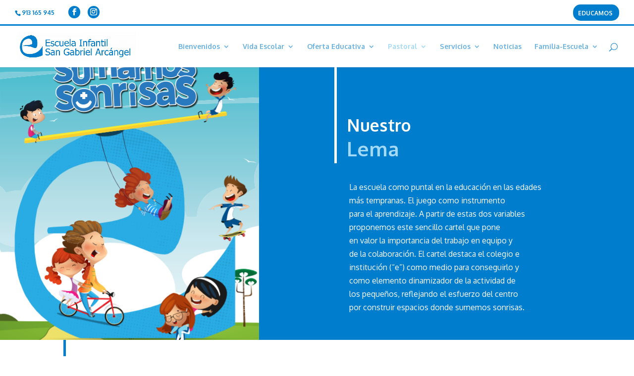

--- FILE ---
content_type: text/css
request_url: https://eisangabriel.es/wp-content/plugins/divi_module_timeline/style.css?ver=6.9
body_size: 635
content:
.cd-timeline-content .cd-date {
    float: left;
    padding: .8em 0;
    opacity: .7;
}

#cd-timeline {
  position: relative;
  padding: 2em 0;
  margin-top: 2em;
  margin-bottom: 2em;
}

#cd-timeline::before {
  /* this is the vertical line */
  content: '';
  position: absolute;
  top: 0;
  left: 18px;
  height: 100%;
  width: 4px;
  background: #d7e4ed;
}

.cd-timeline-img .et-pb-icon {
    padding: 6px;
    font-size: 28px;
    box-shadow: 0px 0px 0px 4px #d7e4ed;
    min-width: 40px;
    min-height: 40px;
}

.et_pb_vertical_posts_timeline .et_pb_section, .et_pb_vertical_posts_timeline .et_pb_row {
    padding: 0;
    margin: 0;
    width: 100%;
}

@media only screen and (max-width: 1170px) {
    .cd-timeline-content .cd-date {
        width: 100%;
    }
}

@media only screen and (min-width: 1170px) {
    .et_pb_column_4_4 #cd-timeline {
        margin-top: 3em;
        margin-bottom: 3em;
    }
    .et_pb_column_4_4 #cd-timeline::before {
        left: 50%;
        margin-left: -2px;
    }
  
    .et_pb_column_4_4 .cd-timeline-img .et-pb-icon {
        padding: 16px;
        min-width: 60px;
        min-height: 60px;
    }  
}

.cd-timeline-block {
  position: relative;
  margin: 2em 0;
}

.cd-timeline-block:after {
  content: "";
  display: table;
  clear: both;
}

.cd-timeline-block:first-child {
  margin-top: 0;
}

.cd-timeline-block:last-child {
  margin-bottom: 0;
}

@media only screen and (min-width: 1170px) {
    
    .et_pb_column_4_4 .cd-timeline-block {
        margin: 4em 0;
    }
  
    .et_pb_column_4_4 .cd-timeline-block:first-child {
        margin-top: 0;
    }
    
    .et_pb_column_4_4 .cd-timeline-block:last-child {
        margin-bottom: 0;
    }
  
}

.cd-timeline-img {
  position: absolute;
  top: 0;
  left: 0;
  width: 40px;
  height: 40px;
  border-radius: 50%;
  box-shadow: 0 0 0 5px white;
}

.cd-timeline-img img {
  display: block;
  width: 24px;
  height: 24px;
  position: relative;
  left: 50%;
  top: 50%;
  margin-left: -12px;
  margin-top: -12px;
}

.cd-timeline-img {
  background: #d7e4ed;
}

@media only screen and (min-width: 1170px) {
    
    .et_pb_column_4_4 .cd-timeline-img {
        width: 60px;
        height: 60px;
        left: 50%;
        margin-left: -30px;
    }
  
}

.cd-timeline-content {
  position: relative;
  margin-left: 60px;
  background: white;
  padding: 1em;
  box-shadow: 0 4px 0 #d7e4ed;
}

.cd-timeline-content:after {
  content: "";
  display: table;
  clear: both;
}

.cd-timeline-content .cd-read-more {
  display: inline-block;
  float: right;
  padding: .8em 1em;
  background: #acb7c0;
  color: white;
}

.cd-timeline-content::before {
  content: '';
  position: absolute;
  top: 16px;
  right: 100%;
  height: 0;
  width: 0;
  border: 7px solid transparent;
  border-right: 7px solid white;
}

@media only screen and (min-width: 1170px) {
    
    .et_pb_column_4_4 .cd-timeline-content {
        margin-left: 0;
        padding: 1.6em;
        width: 45%;
    }
    
    .et_pb_column_4_4 .cd-timeline-content::before {
        top: 24px;
        left: 100%;
        border-color: transparent;
        border-left-color: white;
    }
    
    .et_pb_column_4_4 .cd-timeline-content .cd-read-more {
        float: left;
    }
    
    .et_pb_column_4_4 .cd-timeline-content .cd-date {
        display: inline-block;
        position: absolute;
        width: 100%;
        left: 122%;
        top: 6px;
    }
    
    .et_pb_column_4_4 .cd-timeline-block:nth-child(even) .cd-timeline-content {
        float: right;
    }
    
    .et_pb_column_4_4 .cd-timeline-block:nth-child(even) .cd-timeline-content::before {
        top: 24px;
        left: auto;
        right: 100%;
        border-color: transparent;
        border-right-color: white;
    }
    
    .et_pb_column_4_4 .cd-timeline-block:nth-child(even) .cd-timeline-content .cd-read-more {
        float: right;
    }
    
    .et_pb_column_4_4 .cd-timeline-block:nth-child(even) .cd-timeline-content .cd-date {
        left: auto;
        right: 122%;
        text-align: right;
    }

}

--- FILE ---
content_type: text/css
request_url: https://eisangabriel.es/wp-content/et-cache/29102/et-core-unified-deferred-29102.min.css?ver=1764970182
body_size: 98
content:
.et_pb_section_2.et_pb_section{padding-top:0px;padding-bottom:50px;background-color:#eeeeee!important}.et_pb_row_2.et_pb_row,.et_pb_row_3.et_pb_row{padding-top:0px!important;padding-bottom:0px!important;padding-top:0px;padding-bottom:0px}.et_pb_text_4,.et_pb_text_6{font-family:'Oxygen',Helvetica,Arial,Lucida,sans-serif;border-left-width:5px;border-left-color:#007dcd;padding-top:50px!important;padding-right:0px!important;padding-bottom:0px!important;padding-left:20px!important}.et_pb_text_4 h1,.et_pb_text_6 h1{font-family:'Oxygen',Helvetica,Arial,Lucida,sans-serif;font-weight:700;font-size:34px;color:#ffffff!important;text-align:left}.et_pb_text_4 h2,.et_pb_text_6 h2{font-family:'Oxygen',Helvetica,Arial,Lucida,sans-serif;font-weight:700;font-size:40px;color:#a2d9f7!important;line-height:0.3em;text-align:left}.et_pb_text_4 h3,.et_pb_text_6 h3{font-family:'Oxygen',Helvetica,Arial,Lucida,sans-serif;font-weight:700;font-size:32px;color:#007dcd!important;line-height:1.5em;text-align:left}.et_pb_text_4 h4,.et_pb_text_6 h4{font-family:'Oxygen',Helvetica,Arial,Lucida,sans-serif;font-weight:700;font-size:28px;color:#009fe3!important;line-height:0em;text-align:left}.et_pb_section_3.et_pb_section{padding-top:0px;padding-bottom:50px}@media only screen and (max-width:980px){.et_pb_text_4 h1,.et_pb_text_6 h1{font-size:30px}.et_pb_text_4 h2,.et_pb_text_6 h2{font-size:36px}.et_pb_text_4 h3,.et_pb_text_6 h3{font-size:28px}.et_pb_text_4 h4,.et_pb_text_6 h4{font-size:24px}.et_pb_text_4,.et_pb_text_6{border-left-width:5px;border-left-color:#007dcd;padding-top:30px!important;padding-right:0px!important;padding-bottom:0px!important;padding-left:20px!important}}@media only screen and (max-width:767px){.et_pb_text_4 h1,.et_pb_text_6 h1{font-size:26px}.et_pb_text_4 h2,.et_pb_text_6 h2{font-size:32px}.et_pb_text_4 h3,.et_pb_text_6 h3{font-size:24px}.et_pb_text_4 h4,.et_pb_text_6 h4{font-size:20px}.et_pb_text_4,.et_pb_text_6{border-left-width:5px;border-left-color:#007dcd;padding-top:20px!important;padding-right:0px!important;padding-bottom:0px!important;padding-left:10px!important}}